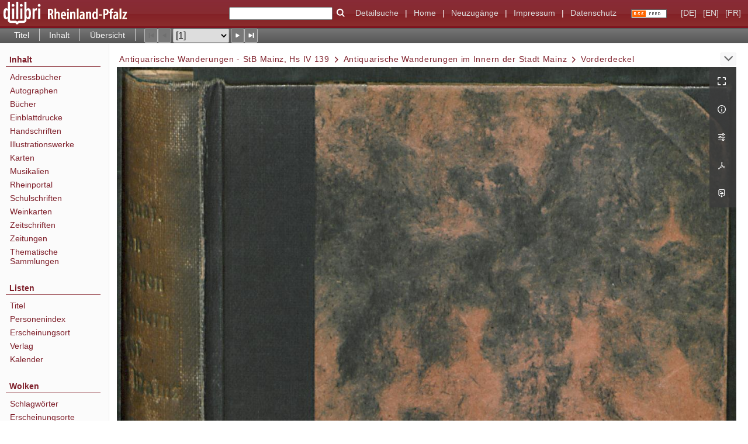

--- FILE ---
content_type: text/html;charset=utf-8
request_url: https://www.dilibri.de/stbmz/content/pageview/1954669
body_size: 9247
content:
<!DOCTYPE html>
<html lang="de"><head><title>Stadtbibliothek Mainz / Antiquarische Wanderungen... [1]</title><meta name="twitter:image" content="http://www.dilibri.de/stbmz/download/webcache/304/1954669"><meta name="twitter:title" content="Dael von K&#246;th-Wanscheid, Friedrich Ludwig: Antiquarische Wanderungen - StB Mainz, Hs IV 139. Antiquarische Wanderungen im Innern der Stadt Mainz / [Freiherr Friedrich Ludwig Dael von K&#246;th-Wanscheid. Aufgez. von Wendelin Weiler I]&#160;: 1. [ca. 1855]"><meta property="og:site" content="Stadtbibliothek Mainz"><meta property="og:url" content="http://www.dilibri.de/stbmz/1954669"><meta property="og:type" content="page"><meta property="og:title" content="1 (1855) Antiquarische Wanderungen im Innern der Stadt Mainz"><meta property="og:author" content="Dael von K&#246;th-Wanscheid, Friedrich Ludwig  "><meta property="book:release_date" content="1855"><meta property="og:image" content="http://www.dilibri.de/stbmz/download/webcache/304/1954669"><meta property="og:image:width" content="304"><meta property="og:image:height" content="433"><meta http-equiv="Content-Type" content="xml; charset=UTF-8"><meta name="viewport" content="width = device-width, initial-scale = 1"><meta name="description" content="Stadtbibliothek Mainz"><meta lang="de" content=""><link rel="shortcut icon" href="/stbmz/domainimage/favicon.ico" type="image/x-icon"><link rel="alternate" type="application/rss+xml" title="Stadtbibliothek Mainz" href="/stbmz/rss"><link type="text/css" href="/css/dilibri-balancer_front.stbmz_content.css?-2413045267324799148" rel="stylesheet"><script src="/thirdparty/jquery-3.6.0.min.js">&#160;</script><script defer src="/static/scripts/main.js">&#160;</script><script defer src="/static/scripts/common.js">&#160;</script><script defer src="/static/scripts/fulltext.js">&#160;</script><script>
		  var _paq = window._paq = window._paq || [];
		  /* tracker methods like "setCustomDimension" should be called before "trackPageView" */
		  _paq.push(['trackPageView']);
		  _paq.push(['enableLinkTracking']);
		  (function() {
			var u="https://analytics.lbz-rlp.de/";
			_paq.push(['setTrackerUrl', u+'matomo.php']);
			_paq.push(['setSiteId', '1']);
			var d=document, g=d.createElement('script'), s=d.getElementsByTagName('script')[0];
			g.async=true; g.src=u+'matomo.js'; s.parentNode.insertBefore(g,s);
		  })();
		</script></head><body style="height:100%" class="bd-guest   bd-tableLayout  bd-r-dilibri bd-m- bd-stbmz  bd-retro bd-content bd-portal bd-pages bd-portal-pageview bd-pages-pageview bd-content-pageview bd-content-pageview-1954669 bd-list-rows bd-handwritten"><span style="display:none" id="meta"><var id="tree">&#160;<var id="timeout" value="3600" class=" sessionsys"> </var><var id="name" value="stbmz" class=" domain"> </var><var id="relativeRootDomain" value="dilibri" class=" domain"> </var><var id="pathinfo" value="/stbmz/content/pageview/1954669" class=" request"> </var><var id="fulldata" value="false" class=" domain"> </var><var id="search-linkDetailedsearchScope" value="root" class=" templating"> </var><var id="class" value="content" class=" request"> </var><var id="classtype" value="portal" class=" request"> </var><var id="tab" value="pageview" class=" request"> </var><var id="id" value="1954669" class=" request"> </var><var id="leftColToggled" value="false" class=" session"> </var><var id="facetFilterToggled" value="false" class=" session"> </var><var id="topheight" value="80" class=" session"> </var><var id="bottomheight" value="20" class=" session"> </var><var id="bodywidth" value="1000" class=" session"> </var><var id="centercolwidth" value="0" class=" session"> </var><var id="middlerowheight" value="476" class=" session"> </var><var id="numberOfThumbs" value="20" class=" session"> </var><var id="clientwidth" value="1000" class=" session"> </var><var id="fullScreen" value="false" class=" session"> </var><var id="staticWidth" value="false" class=" session"> </var><var id="rightcolwidth" value="220" class=" session"> </var><var id="leftcolwidth" value="200" class=" session"> </var><var id="zoomwidth" value="0" class=" session"> </var><var id="mode" value="w" class=" session"> </var><var id="initialized" value="true" class=" session"> </var><var id="sizes" value="128,1200,2000,0,1000,304,1504,504,800" class=" webcache"> </var><var id="availableZoomLevels" value="304,504,800,1000,1504,2000" class=" webcache"> </var><var id="js-toggleMobileNavi" value="None" class=" templating"> </var><var id="fullscreen-fullzoomOnly" value="false" class=" templating"> </var><var id="css-mobileMin" value="992px" class=" templating"> </var><var id="tei-on" value="false" class=" templating"> </var><var id="search-alertIfEmpty" value="true" class=" templating"> </var><var id="search-quicksearchScope" value="root" class=" templating"> </var><var id="search-toggleListMinStructs" value="3" class=" templating"> </var><var id="search-highlightingColor" value="00808066" class=" templating"> </var><var id="layout-wrapperMargins" value="body" class=" templating"> </var><var id="layout-useMiddleContentDIV" value="false" class=" templating"> </var><var id="layout-navPortAboveMiddleContentDIV" value="false" class=" templating"> </var><var id="navPort-align" value="top" class=" templating"> </var><var id="navPort-searchTheBookInit" value="closed" class=" templating"> </var><var id="navPath-pageviewStructureResize" value="js" class=" templating"> </var><var id="layout-useLayout" value="tableLayout" class=" templating"> </var><var id="listNavigation-keepToggleState" value="false" class=" templating"> </var><var id="fullscreen-mode" value="None" class=" templating"> </var><var id="groups" value="guest" class=" user"> </var><var id="pageview-autoResize" value="true" class="templating"> </var><var id="zoom-saveFilters" value="true" class="templating"> </var></var><var id="client" value="browser">&#160;</var><var id="guest" value="true">&#160;</var><var class="layout" id="colleft" value="pageview,">&#160;</var><var class="layout" id="colright" value="">&#160;</var></span><table cellpadding="0" cellspacing="0" id="cont"><tr id="rowTop"><td class="tdTop" id="tdTop"><a class="screenreaders" href="#leftParts">zum Hauptmen&#252;</a><header role="banner" class=""><div id="defaultTop" class="wiki wiki-top defaultTop wiki-defaultTop defaultTop "><table cellpadding="0" cellspacing="0" class="topContent" id="topContent">
  <tr>
    <td id="bgLogoLeft"><a href="/"><img alt="logo dilibri" src="/stbmz/domainimage/logoDilibri.gif" border="0"></a></td>
    <td id="topmenu">
      <form method="get" onsubmit="return alertIfEmpty()" name="searchBox" class="searchform" id="quickSearchform" action="/search/quick"><label class="screenreaders" for="quicksearch">Schnellsuche: </label><input type="text" id="quicksearch" name="query" class="quicksearch" onfocus="this.value=''" style="" value="" preset="" msg="Bitte mindestens einen Suchbegriff eingeben."><button type="submit" id="quicksearchSubmit" class=" button large edge slim flat noborder searchglass"><span class="hidden">OK</span></button></form>
      <a class="textlink   " id="searchexpert" href="/search"><span>Detailsuche</span></a>
      <span> | </span>
      <a id="linkHome" class="textlink " href="/" title="Home">Home</a>
      <span> | </span>
      <a id="newEntries" class="textlink" href="/nav/history">Neuzug&#228;nge</a>
      <span> | </span>
      <a id="linkImprint" class=" textlink" href="/doc/imprint">Impressum</a>
      <span> | </span>
      <a class="textlink" href="/wiki/privacy">Datenschutz</a>
      <a class="rss" href="/rss">
          <img alt="RSS Feed" src="/stbmz/domainimage/rss.gif">
      </a>
      <span class="chooseLanguage langEls"><a class="uppercase sel"><abbr>[de]</abbr></a><a href="/action/changeLanguage?lang=en" class="uppercase "><abbr title="Sprache &#228;ndern: Englisch">[en]</abbr></a><a href="/action/changeLanguage?lang=fr" class="uppercase "><abbr title="Sprache &#228;ndern: Franz&#246;sisch">[fr]</abbr></a></span>
    </td>
  </tr>
</table></div><nav class="navPort   "><ul id="navPort" class="nav-inline navPort-pages navPort-content-pageview"><li class="viewCtrl  tab-titleinfo firstCtrl tab-content tab-pages-titleinfo" id="tab-content-titleinfo"><a href="/stbmz/content/titleinfo/1954668">Titel</a></li><li class="viewCtrl  tab-structure evenCtrl tab-content tab-pages-structure" id="tab-content-structure"><a href="/stbmz/content/structure/1954668">Inhalt</a></li><li class="viewCtrl  tab-thumbview lastCtrl tab-content tab-pages-thumbview" id="tab-content-thumbview"><a href="/stbmz/content/thumbview/1954669">&#220;bersicht</a></li><span class="controls naviControls"><div class="paginglink"><span class="vls-button start start_s inactive"><span> </span></span></div><div class="paginglink"><span class="vls-button back back_s inactive"><span> </span></span></div><span class="drop"><form class="gotopage" name="goToPage" method="post" action="/stbmz/content/pageview/0"><input type="hidden" name="tredir" value="true"><label class="screenreaders" for="goToPage">Gehe zu Seite</label><select id="goToPage" class="change offset" title="Gehe zu Seite" name="id"><option value="1954669" selected>[1] </option><option value="1954671">[2] </option><option value="1954672">[3] </option><option value="1954673">[4] </option><option value="1954674">[5] Ir</option><option value="1954675">[6] Iv</option><option value="1954676">[7] 1r</option><option value="1954677">[8] 1v</option><option value="1954678">[9] 2r</option><option value="1954679">[10] 2v</option><option value="1954680">[11] 3r</option><option value="1954681">[12] 3v</option><option value="1954682">[13] 4r</option><option value="1954683">[14] 4v</option><option value="1954684">[15] 5r</option><option value="1954685">[16] 5v</option><option value="1954686">[17] 6r</option><option value="1954687">[18] 6v</option><option value="1954688">[19] 7r</option><option value="1954689">[20] 7v</option><option value="1954690">[21] 8r</option><option value="1954691">[22] 8v</option><option value="1954692">[23] 9r</option><option value="1954693">[24] 9v</option><option value="1954694">[25] 10r</option><option value="1954695">[26] 10v</option><option value="1954696">[27] 11r</option><option value="1954697">[28] 11v</option><option value="1954698">[29] 12r</option><option value="1954699">[30] 12v</option><option value="1954700">[31] 13r</option><option value="1954701">[32] 13v</option><option value="1954702">[33] 14r</option><option value="1954703">[34] 14v</option><option value="1954704">[35] 15r</option><option value="1954705">[36] 15v</option><option value="1954706">[37] 16r</option><option value="1954707">[38] 16v</option><option value="1954708">[39] 17r</option><option value="1954709">[40] 17v</option><option value="1954710">[41] 18r</option><option value="1954711">[42] 18v</option><option value="1954712">[43] 19r</option><option value="1954713">[44] 19v</option><option value="1954714">[45] 20r</option><option value="1954715">[46] 20v</option><option value="1954716">[47] 21r</option><option value="1954717">[48] 21v</option><option value="1954718">[49] 22r</option><option value="1954719">[50] 22v</option><option value="1954720">[51] 23r</option><option value="1954721">[52] 23v</option><option value="1954722">[53] 24r</option><option value="1954723">[54] 24v</option><option value="1954724">[55] 25r</option><option value="1954725">[56] 25v</option><option value="1954726">[57] 26r</option><option value="1954727">[58] 26v</option><option value="1954728">[59] 27r</option><option value="1954729">[60] 27v</option><option value="1954730">[61] 28r</option><option value="1954731">[62] 28v</option><option value="1954732">[63] 29r</option><option value="1954733">[64] 29v</option><option value="1954734">[65] 30r</option><option value="1954735">[66] 30v</option><option value="1954736">[67] 31r</option><option value="1954737">[68] 31v</option><option value="1954738">[69] 32r</option><option value="1954739">[70] 32v</option><option value="1954740">[71] 33r</option><option value="1954741">[72] 33v</option><option value="1954742">[73] 34r</option><option value="1954743">[74] 34v</option><option value="1954744">[75] 35r</option><option value="1954745">[76] 35v</option><option value="1954746">[77] 36r</option><option value="1954747">[78] 36v</option><option value="1954748">[79] 37r</option><option value="1954749">[80] 37v</option><option value="1954750">[81] 38r</option><option value="1954751">[82] 38v</option><option value="1954752">[83] 39r</option><option value="1954753">[84] 39v</option><option value="1954754">[85] 40r</option><option value="1954755">[86] 40v</option><option value="1954756">[87] 41r</option><option value="1954757">[88] 41v</option><option value="1954758">[89] 42r</option><option value="1954759">[90] 42v</option><option value="1954760">[91] 43r</option><option value="1954761">[92] 43v</option><option value="1954762">[93] 44r</option><option value="1954763">[94] 44v</option><option value="1954764">[95] 45r</option><option value="1954765">[96] 45v</option><option value="1954766">[97] 46r</option><option value="1954767">[98] 46v</option><option value="1954768">[99] 47r</option><option value="1954769">[100] 47v</option><option value="1954770">[101] 48r</option><option value="1954771">[102] 48v</option><option value="1954772">[103] 49r</option><option value="1954773">[104] 49v</option><option value="1954774">[105] 50r</option><option value="1954775">[106] 50v</option><option value="1954776">[107] 51r</option><option value="1954777">[108] 51v</option><option value="1954778">[109] 52r</option><option value="1954779">[110] 52v</option><option value="1954780">[111] 53r</option><option value="1954781">[112] 53v</option><option value="1954782">[113] 54r</option><option value="1954783">[114] 54v</option><option value="1954784">[115] 55r</option><option value="1954785">[116] 55v</option><option value="1954786">[117] 56r</option><option value="1954787">[118] 56v</option><option value="1954788">[119] 57r</option><option value="1954789">[120] 57v</option><option value="1954790">[121] 58r</option><option value="1954791">[122] 58v</option><option value="1954792">[123] 59r</option><option value="1954793">[124] 59v</option><option value="1954794">[125] 60r</option><option value="1954795">[126] 60v</option><option value="1954796">[127] 61r</option><option value="1954797">[128] 61v</option><option value="1954798">[129] 62r</option><option value="1954799">[130] 62v</option><option value="1954800">[131] 63r</option><option value="1954801">[132] 63v</option><option value="1954802">[133] 64r</option><option value="1954803">[134] 64v</option><option value="1954804">[135] 65r</option><option value="1954805">[136] 65v</option><option value="1954806">[137] 66r</option><option value="1954807">[138] 66v</option><option value="1954808">[139] 67r</option><option value="1954809">[140] 67v</option><option value="1954810">[141] 68r</option><option value="1954811">[142] 68v</option><option value="1954812">[143] 69r</option><option value="1954813">[144] 69v</option><option value="1954814">[145] 70r</option><option value="1954815">[146] 70v</option><option value="1954816">[147] 71r</option><option value="1954817">[148] 71v</option><option value="1954818">[149] 72r</option><option value="1954819">[150] 72v</option><option value="1954820">[151] 73r</option><option value="1954821">[152] 73v</option><option value="1954822">[153] 74r</option><option value="1954823">[154] 74v</option><option value="1954824">[155] 75r</option><option value="1954825">[156] 75v</option><option value="1954826">[157] 76r</option><option value="1954827">[158] 76v</option><option value="1954828">[159] 77r</option><option value="1954829">[160] 77v</option><option value="1954830">[161] 78r</option><option value="1954831">[162] 78v</option><option value="1954832">[163] 79r</option><option value="1954833">[164] 79v</option><option value="1954834">[165] 80r</option><option value="1954835">[166] 80v</option><option value="1954836">[167] 81r</option><option value="1954837">[168] 81v</option><option value="1954838">[169] 82r</option><option value="1954839">[170] 82v</option><option value="1954840">[171] 83r</option><option value="1954841">[172] 83v</option><option value="1954842">[173] 84r</option><option value="1954843">[174] 84v</option><option value="1954844">[175] 85r</option><option value="1954845">[176] 85v</option><option value="1954846">[177] 86r</option><option value="1954847">[178] 86v</option><option value="1954848">[179] 87r</option><option value="1954849">[180] 87v</option><option value="1954850">[181] 88r</option><option value="1954851">[182] 88v</option><option value="1954852">[183] 89r</option><option value="1954853">[184] 89v</option><option value="1954854">[185] 90r</option><option value="1954855">[186] 90v</option><option value="1954856">[187] 91r</option><option value="1954857">[188] 91v</option><option value="1954858">[189] 92r</option><option value="1954859">[190] 92v</option><option value="1954860">[191] 93r</option><option value="1954861">[192] 93v</option><option value="1954862">[193] 94r</option><option value="1954863">[194] 94v</option><option value="1954864">[195] 95r</option><option value="1954865">[196] 95v</option><option value="1954866">[197] 96r</option><option value="1954867">[198] 96v</option><option value="1954868">[199] 97r</option><option value="1954869">[200] 97v</option><option value="1954870">[201] 98r</option><option value="1954871">[202] 98v</option><option value="1954872">[203] 99r</option><option value="1954873">[204] 99v</option><option value="1954874">[205] 100r</option><option value="1954875">[206] 100v</option><option value="1954876">[207] 101r</option><option value="1954877">[208] 101v</option><option value="1954878">[209] 102r</option><option value="1954879">[210] 102v</option><option value="1954880">[211] 103r</option><option value="1954881">[212] 103v</option><option value="1954882">[213] 104r</option><option value="1954883">[214] 104v</option><option value="1954884">[215] 105r</option><option value="1954885">[216] 105v</option><option value="1954886">[217] 106r</option><option value="1954887">[218] 106v</option><option value="1954888">[219] 107r</option><option value="1954889">[220] 107v</option><option value="1954890">[221] IIr</option><option value="1954891">[222] IIv</option><option value="1954892">[223] 108r</option><option value="1954893">[224] 108v</option><option value="1954894">[225] 109r</option><option value="1954895">[226] 109v</option><option value="1954896">[227] 110r</option><option value="1954897">[228] 110v</option><option value="1954898">[229] 111r</option><option value="1954899">[230] 111v</option><option value="1954900">[231] 111r</option><option value="1954901">[232] 111v</option><option value="1954902">[233] 111r</option><option value="1954903">[234] 111v</option><option value="1954904">[235] 111r</option><option value="1954905">[236] 111v</option><option value="1954906">[237] 111r</option><option value="1954907">[238] 111v</option><option value="1954908">[239] 111r</option><option value="1954909">[240] 111v</option><option value="1954910">[241] 111r</option><option value="1954911">[242] 111v</option><option value="1954912">[243] 112r</option><option value="1954913">[244] 112v</option><option value="1954914">[245] 113r</option><option value="1954915">[246] 113v</option><option value="1954916">[247] 114r</option><option value="1954917">[248] 114v</option><option value="1954918">[249] 115r</option><option value="1954919">[250] 115v</option><option value="1954920">[251] 116r</option><option value="1954921">[252] 116v</option><option value="1954922">[253] 117r</option><option value="1954923">[254] 117v</option><option value="1954924">[255] 118r</option><option value="1954925">[256] 118v</option><option value="1954926">[257] 119r</option><option value="1954927">[258] 119v</option><option value="1954928">[259] 120r</option><option value="1954929">[260] 120v</option><option value="1954930">[261] 120r</option><option value="1954931">[262] 120v</option><option value="1954932">[263] 121r</option><option value="1954933">[264] 121v</option><option value="1954934">[265] 122r</option><option value="1954935">[266] 122v</option><option value="1954936">[267] 123r</option><option value="1954938">[268] 123v</option><option value="1954939">[269] 124r</option><option value="1954940">[270] 124v</option><option value="1954941">[271] 125r</option><option value="1954942">[272] 125v</option><option value="1954943">[273] 126r</option><option value="1954944">[274] 126v</option><option value="1954945">[275] 127r</option><option value="1954946">[276] 127v</option><option value="1954947">[277] 128r</option><option value="1954948">[278] 128v</option><option value="1954949">[279] 129r</option><option value="1954950">[280] 129v</option><option value="1954951">[281] 130r</option><option value="1954952">[282] 130v</option><option value="1954953">[283] 131r</option><option value="1954954">[284] 131v</option><option value="1954955">[285] 132r</option><option value="1954956">[286] 132v</option><option value="1954957">[287] 133r</option><option value="1954958">[288] 133v</option><option value="1954959">[289] 134r</option><option value="1954960">[290] 134v</option><option value="1954961">[291] 135r</option><option value="1954962">[292] 135v</option><option value="1954963">[293] 136r</option><option value="1954964">[294] 136v</option><option value="1954965">[295] 137r</option><option value="1954966">[296] 137v</option><option value="1954967">[297] 138r</option><option value="1954968">[298] 138v</option><option value="1954969">[299] 139r</option><option value="1954970">[300] 139v</option><option value="1954971">[301] 140r</option><option value="1954972">[302] 140v</option><option value="1954973">[303] 141r</option><option value="1954974">[304] 141v</option><option value="1954975">[305] 142r</option><option value="1954976">[306] 142v</option><option value="1954977">[307] 143r</option><option value="1954978">[308] 143v</option><option value="1954979">[309] 144r</option><option value="1954980">[310] 144v</option><option value="1954981">[311] 145r</option><option value="1954982">[312] 145v</option><option value="1954983">[313] 146r</option><option value="1954984">[314] 146v</option><option value="1954985">[315] 147r</option><option value="1954986">[316] 147v</option><option value="1954987">[317] 148r</option><option value="1954988">[318] 148v</option><option value="1954989">[319] 149r</option><option value="1954990">[320] 149v</option><option value="1954991">[321] 150r</option><option value="1954992">[322] 150v</option><option value="1954993">[323] 151r</option><option value="1954994">[324] 151v</option><option value="1954995">[325] 152r</option><option value="1954996">[326] 152v</option><option value="1954997">[327] 153r</option><option value="1954998">[328] 153v</option><option value="1954999">[329] 154r</option><option value="1955000">[330] 154v</option><option value="1955001">[331] 154r</option><option value="1955002">[332] 154v</option><option value="1955003">[333] 155r</option><option value="1955004">[334] 155v</option><option value="1955005">[335] 156r</option><option value="1955006">[336] 156v</option><option value="1955007">[337] 157r</option><option value="1955008">[338] 157v</option><option value="1955009">[339] 158r</option><option value="1955010">[340] 158v</option><option value="1955011">[341] 159r</option><option value="1955012">[342] 159v</option><option value="1955013">[343] 160r</option><option value="1955014">[344] 160v</option><option value="1955015">[345] 161r</option><option value="1955016">[346] 161v</option><option value="1955017">[347] 162r</option><option value="1955018">[348] 162v</option><option value="1955019">[349] 163r</option><option value="1955020">[350] 163v</option><option value="1955021">[351] 164r</option><option value="1955022">[352] 164v</option><option value="1955023">[353] 165r</option><option value="1955024">[354] 165v</option><option value="1955025">[355] 166r</option><option value="1955026">[356] 166v</option><option value="1955027">[357] 167r</option><option value="1955028">[358] 167v</option><option value="1955029">[359] 168r</option><option value="1955030">[360] 168v</option><option value="1955031">[361] 169r</option><option value="1955032">[362] 169v</option><option value="1955033">[363] 170r</option><option value="1955034">[364] 170v</option><option value="1955035">[365] 171r</option><option value="1955036">[366] 171v</option><option value="1955037">[367] 172r</option><option value="1955038">[368] 172v</option><option value="1955039">[369] 173r</option><option value="1955040">[370] 173v</option><option value="1955041">[371] 174r</option><option value="1955042">[372] 174v</option><option value="1955043">[373] 175r</option><option value="1955044">[374] 175v</option><option value="1955045">[375] 176r</option><option value="1955046">[376] 176v</option><option value="1955047">[377] 177r</option><option value="1955048">[378] 177v</option><option value="1955049">[379] 178r</option><option value="1955050">[380] 178v</option><option value="1955051">[381] 179r</option><option value="1955052">[382] 179v</option><option value="1955053">[383] 180r</option><option value="1955054">[384] 180v</option><option value="1955055">[385] 181r</option><option value="1955056">[386] 181v</option><option value="1955057">[387] 182r</option><option value="1955058">[388] 182v</option><option value="1955059">[389] 183r</option><option value="1955060">[390] 183v</option><option value="1955061">[391] 184r</option><option value="1955062">[392] 184v</option><option value="1955063">[393] 185r</option><option value="1955064">[394] 185v</option><option value="1955065">[395] 186r</option><option value="1955066">[396] 186v</option><option value="1955067">[397] 187r</option><option value="1955068">[398] 187v</option><option value="1955069">[399] 188r</option><option value="1955070">[400] 188v</option><option value="1955071">[401] 189r</option><option value="1955072">[402] 189v</option><option value="1955073">[403] 190r</option><option value="1955074">[404] 190v</option><option value="1955075">[405] </option><option value="1955076">[406] </option><option value="1955077">[407] </option><option value="1955078">[408] </option></select></form></span><div class="paginglink"><a class="vls-button forw" href="/stbmz/content/pageview/1954671" rel="nofollow" title="N&#228;chste Seite"><span> </span></a></div><div class="paginglink"><a class="vls-button end" href="/stbmz/content/pageview/1955078" rel="nofollow" title="Letzte Seite"><span> </span></a></div></span><span style="font-size:0px">&#160;</span></ul></nav></header></td></tr><tr class="rowMiddle" id="rowMiddle"><td><table height="100%" cellpadding="0" cellspacing="0" id="middleContent"><tr><td id="colleft" class="colleft" style="height:100%"><a class="screenreaders" name="leftParts">&#160;</a><div id="leftContent"><nav role="navigation"><section><div id="firstClassificationLevel" class="menusection"><h4 class="menuheader" id=""><div>Inhalt</div></h4><div class="menubox menubox"><ul class="vl-nav nav"><li><a class="submenu first " href="/nav/classification/38937">Adressb&#252;cher</a></li><li><a class="submenu " href="/nav/classification/1920592">Autographen</a></li><li><a class="submenu " href="/nav/classification/28562">B&#252;cher</a></li><li><a class="submenu " href="/nav/classification/826941"><span>Einblattdrucke</span></a></li><li><a class="submenu " href="/nav/classification/991549"><span>Handschriften</span></a></li><li><a class="submenu " href="/nav/classification/28560">Illustrationswerke</a></li><li><a class="submenu " href="/nav/classification/31737">Karten</a></li><li><a class="submenu " href="/nav/classification/1206344">Musikalien</a></li><li><a class="submenu " href="/nav/classification/2427241">Rheinportal</a></li><li><a class="submenu " href="/nav/classification/28561">Schulschriften</a></li><li><a class="submenu " href="/nav/classification/1363213">Weinkarten</a></li><li><a class="submenu " href="/nav/classification/38938"><span>Zeitschriften</span></a></li><li><a class="submenu " href="/nav/classification/45594">Zeitungen</a></li><li><a class="submenu last " href="/nav/classification/1588222">Thematische Sammlungen</a></li></ul></div></div></section><section><div class="menusection menusection-selectIndex"><h4 class="menuheader" id="menuboxSelectIndexHeader"><div>Listen</div></h4><div class="menubox menubox" id="menuboxSelectIndexBox"><ul class="vl-nav nav"><li><a class="index-title " href="/nav/index/title">Titel</a></li><li><a class="index-name " href="/name/list">Personenindex</a></li><li><a class="index-place " href="/nav/index/place">Erscheinungsort</a></li><li><a class="index-printer-publisher " href="/nav/index/printer-publisher">Verlag</a></li><li><a class="index-date last" href="/date/list">Kalender</a></li></ul></div></div></section><section><div class="menusection menusection-clouds"><h4 class="menuheader" id="menuboxCloudsHeader"><div>Wolken</div></h4><div class="menubox menubox" id="menuboxCloudsBox"><ul class="vl-nav nav"><li><a class="cloud-keyword  first" href="/nav/cloud/keyword">Schlagw&#246;rter</a></li><li><a class="cloud-place " href="/nav/cloud/place">Erscheinungsorte</a></li><li><a class="cloud-name " href="/nav/cloud/name">Verfasser</a></li><li><a class="cloud-publisher " href="/nav/cloud/publisher">Verlage</a></li><li><a class="cloud-date  last" href="/nav/cloud/date">Jahre</a></li></ul></div></div></section></nav></div></td><td id="colmain" class="colmain" valign="top" style="height:100%"><main role="main"><img alt="" style="position:absolute;left:-9999px" id="cInfo" width="0" height="0"><nav role="navigation" content="content-navpath" class="structure-layer"><div id="navPath" class="structure-layer-navPath "><div class="path"><a class="item handwritten" href="/stbmz/content/pageview/1954669">Antiquarische Wanderungen - StB Mainz, Hs IV 139</a> <span class="npNext npItem"> </span><a class="item handwritten" href="/stbmz/content/pageview/1954669">Antiquarische Wanderungen im Innern der Stadt Mainz</a> <span class="npNext npItem"> </span><span class="item">Vorderdeckel</span> </div><div class="vls-open-Layer " id="open-pageviewStructure-tree" title="Inhaltliche Struktur"><div class="ar hidden">&#160;</div></div></div></nav><nav role="navigation" content="content-structure" class="structure-layer"><div class="pageviewStructure-tree structlist-elem"><ul id="pvs" class="struct-list structure  "><li class="title handwritten"><div class="transparency  list">&#160;</div><a class="resourceLink inlineLink" href="/download/pdf/1954668.pdf" title="Antiquarische Wanderungen im Innern der Stadt Mainz [67,90 MB]"><span>PDF&#160;<span class="ln-ico ln-pdf"></span></span></a><a class="scap" name="1954668" href="/stbmz/content/pageview/1954669"><span class="caption">Antiquarische Wanderungen im Innern der Stadt Mainz</span></a></li><ul id="" class="struct-list structure   "><li class="struct front_cover selected "><div class="transparency  selected list">&#160;</div><a class="resourceLink inlineLink" href="/download/pdf/1955104.pdf" title="Vorderdeckel [0,18 MB]"><span>PDF&#160;<span class="ln-ico ln-pdf"></span></span></a><a class="scap selected" name="1955104" href="/stbmz/content/pageview/1954669"><span class="paginationcaption">&#160;</span><span class="caption">Vorderdeckel</span></a></li><li class="struct endsheet"><div class="transparency  list">&#160;</div><a class="resourceLink inlineLink" href="/download/pdf/1955106.pdf" title="Vorsatz [0,49 MB]"><span>PDF&#160;<span class="ln-ico ln-pdf"></span></span></a><a class="scap" name="1955106" href="/stbmz/content/pageview/1954671"><span class="paginationcaption">&#160;</span><span class="caption">Vorsatz</span></a></li><li class="struct section"><div class="transparency  list">&#160;</div><a class="resourceLink inlineLink" href="/download/pdf/1955108.pdf" title="Vorbemerkungen zur 1 Wanderung [0,32 MB]"><span>PDF&#160;<span class="ln-ico ln-pdf"></span></span></a><a class="scap" name="1955108" href="/stbmz/content/pageview/1954674"><span class="paginationcaption"><span class="phys">Ir</span>&#160;</span><span class="caption">Vorbemerkungen zur 1. Wanderung</span></a></li><li class="struct section"><div class="transparency  list">&#160;</div><a class="resourceLink inlineLink" href="/download/pdf/1955110.pdf" title="1 Wanderung [35,61 MB]"><span>PDF&#160;<span class="ln-ico ln-pdf"></span></span></a><a class="scap" name="1955110" href="/stbmz/content/pageview/1954676"><span class="paginationcaption"><span class="phys">1r</span>&#160;</span><span class="caption">1. Wanderung</span></a></li><li class="struct section"><div class="transparency  list">&#160;</div><a class="resourceLink inlineLink" href="/download/pdf/1955112.pdf" title="Vorbemerkungen zur 2 Wanderung [0,15 MB]"><span>PDF&#160;<span class="ln-ico ln-pdf"></span></span></a><a class="scap" name="1955112" href="/stbmz/content/pageview/1954890"><span class="paginationcaption"><span class="phys">IIr</span>&#160;</span><span class="caption">Vorbemerkungen zur 2. Wanderung</span></a></li><li class="struct section"><div class="transparency  list">&#160;</div><a class="resourceLink inlineLink" href="/download/pdf/1955118.pdf" title="2 Wanderung [30,64 MB]"><span>PDF&#160;<span class="ln-ico ln-pdf"></span></span></a><a class="scap" name="1955118" href="/stbmz/content/pageview/1954892"><span class="paginationcaption"><span class="phys">108r</span>&#160;</span><span class="caption">2. Wanderung</span></a></li><li class="struct endsheet"><div class="transparency  list">&#160;</div><a class="resourceLink inlineLink" href="/download/pdf/1955114.pdf" title="Vorsatz [0,31 MB]"><span>PDF&#160;<span class="ln-ico ln-pdf"></span></span></a><a class="scap" name="1955114" href="/stbmz/content/pageview/1955075"><span class="paginationcaption">&#160;</span><span class="caption">Vorsatz</span></a></li><li class="struct back_cover"><div class="transparency  list">&#160;</div><a class="resourceLink inlineLink" href="/download/pdf/1955116.pdf" title="R&#252;ckdeckel [0,20 MB]"><span>PDF&#160;<span class="ln-ico ln-pdf"></span></span></a><a class="scap" name="1955116" href="/stbmz/content/pageview/1955078"><span class="paginationcaption">&#160;</span><span class="caption">R&#252;ckdeckel</span></a></li></ul><li class="title handwritten"><div class="transparency  list">&#160;</div><a class="resourceLink inlineLink" href="/download/pdf/1962605.pdf" title="Antiquarische Wanderungen im Innern der Stadt Mainz [177,58 MB]"><span>PDF&#160;<span class="ln-ico ln-pdf"></span></span></a><a class="scap" name="1962605" href="/stbmz/content/pageview/1962605"><span class="caption">Antiquarische Wanderungen im Innern der Stadt Mainz</span></a></li><li class="title handwritten"><div class="transparency  list">&#160;</div><a class="resourceLink inlineLink" href="/download/pdf/1954194.pdf" title="Antiquarische Wanderungen in der n&#228;chsten Umgebung von Mainz ausserhalb der ehem [41,98 MB]"><span>PDF&#160;<span class="ln-ico ln-pdf"></span></span></a><a class="scap" name="1954194" href="/stbmz/content/pageview/1954194"><span class="caption">Antiquarische Wanderungen in der n&#228;chsten Umgebung von Mainz ausserhalb der ehemaligen mittelalterlichen Ringmauern und innerhalb des alten st&#228;dtischen Weichbildes oder Burgbanns</span></a></li></ul></div></nav><var id="nextImageTab" value="pageview"> </var><var id="prevImageTab" value="pageview"> </var><div class="pageLoader">&#160;Wird geladen ...</div><div id="imageGrid"><div class="pt-img"><div class="relative-holder"><div class="vl-pageview-controls"><div class="contents"><div class="vl-pbuttons"><a title="Vollbild" class="vl-btn fullzoom icon-fullscreen-open">&#160;</a><a class="vl-btn toggle mdContextinfo info" title="Titel">&#160;</a><a class="vl-btn toggle zoom__filterSliders icon-sliders" title="Bildbearbeitung">&#160;</a><a class="  vl-btn icon-download-pdf" href="/download/pdf/1955104.pdf" title="PDF"><span>&#160;</span></a><a download="1954669.jpg" title="Bild herunterladen" class="vl-btn toggle vl-webcachesizes icon-download-img">&#160;</a></div><div id="mdContextinfo" class="totoggle"><div class="header vl-btn-height"><div>Manuskript&#160; </div></div><div class="row title">1 (1855) Antiquarische Wanderungen im Innern der Stadt Mainz</div><div class="row origin"><div class="key"><span>Entstehung</span></div><div><a id="dc.date" class="" href="/stbmz/search?operation=searchRetrieve&amp;query=dc.date%3D%221855%22%20and%20vl.domain%3Ddilibri%20sortBy%20dc.title%2Fasc" title="Suche nach: Jahr = 1855">[ca. 1855]</a></div></div></div><div id="zoom__filterSliders" class="totoggle"><div id="zoom__filterSlidersContent"><a title="Rechtsdrehung 90&#176;" href="/image/setFlipRotate?op=rotate_right&amp;id=1954669" class="vls-button icon-cw"><span class="screenreaders">Rechtsdrehung 90&#176;</span></a><a title="Linksdrehung 90&#176;" href="/image/setFlipRotate?op=rotate_left&amp;id=1954669" class="vls-button icon-ccw"><span class="screenreaders">Linksdrehung 90&#176;</span></a><div><i class="vls-button icon-sun" title="Helligkeit">&#160;</i><input id="brightness" type="range" min="0" max="200" value="100" unit="%"><span id="brightnessAmount">&#160;</span></div><div><i class="vls-button icon-adjust" title="Kontrast">&#160;</i><input id="contrast" type="range" min="0" max="200" value="100" unit="%"><span id="contrastAmount">&#160;</span></div><div><i class="vls-button icon-switch" title="Invertierung">&#160;</i><input id="invert" type="range" min="0" max="100" value="0" unit="%"><span id="invertAmount">&#160;</span></div><div><i class="vls-button icon-moon" title="Graustufen">&#160;</i><input id="grayscale" type="range" min="0" max="100" value="0" unit="%"><span id="grayscaleAmount">&#160;</span></div><div><i class="vls-button icon-video-alt" title="Sepia">&#160;</i><input id="sepia" type="range" min="0" max="100" value="0" unit="%"><span id="sepiaAmount">&#160;</span></div><i id="zoom__filterReset" title="zur&#252;cksetzen" class="vls-button icon-cw-arrows">&#160;</i></div></div><div id="vl-webcachesizes" class="totoggle"><div class="header vl-btn-height">Einzelbild herunterladen</div><div style="display:flex"><div class="key"><span>verf&#252;gbare Breiten</span></div><div><div style="padding-bottom:.5em"><a download="1954669-klein" title="Bild herunterladen" class="" href="/stbmz/download/webcache/504/1954669">JPEG klein</a></div><div style="padding-bottom:.5em"><a download="1954669-gro&#223;" title="Bild herunterladen" class="" href="/stbmz/download/webcache/1000/1954669">JPEG gro&#223;</a></div><div style="padding-bottom:.5em"><a download="1954669-gr&#246;&#223;er" title="Bild herunterladen" class="" href="/stbmz/download/webcache/2000/1954669">JPEG gr&#246;&#223;er</a></div></div></div></div></div></div><a class="singlePageImageLink prevnext" id="nextPageLink" style="width:60%" href="/stbmz/content/pageview/1954671" alt="N&#228;chste Seite"><i class="fa-icon markLink" id="nextPageMark"><span>&#160;</span></i></a><img alt="Seite" loading="lazy" class="singlePageImage" width="100%" source="/stbmz/image/view/1954669?w=800&amp;selectIndex=1"><noscript><img alt="Seite" loading="lazy" class="singlePageImage" width="100%" src="/stbmz/image/view/1954669?w=800&amp;selectIndex=1"></noscript><var id="vl-imgdims" style="display:none" vlid="1954669" width="1525" height="2173" rotate="nop"> </var></div></div></div><var id="publicationID" value="1954668" class="zoomfullScreen"> </var><var id="mdlistCols" value="false"> </var><var id="isFullzoom" value="false" class="zoomfullScreen"> </var><var id="employsPageview" value="true" class="pagetabs"> </var><var id="webcacheSizes" value="128,304,504,800,1000,1200,1504,2000"> </var><var id="navLastSearchUrl" value=""> </var></main></td></tr></table></td></tr><tr id="rowBottom"><td class="footer" id="footer"><footer role="contentinfo" class=""><div id="custom-footer" class="wiki wiki-bottom custom-footer wiki-custom-footer customFooter "><div class="top">
</div>

<div class="bottom">
    <div>
        <span class="fleft">
        </span>
        <span class="fright">
            <a id="linkImprint" class=" textlink" href="/stbmz/doc/imprint">Impressum</a>
            <a id="linkPrivacy" class=" textlink" href="/stbmz/wiki/privacy">Datenschutz</a>
        </span>
    </div>
</div></div><div class="footerContent" id="footerContent"><span class="f-links-vls"><a id="footerLinkVLS" target="_blank" href="http://www.semantics.de/produkte/visual_library/">Visual Library Server 2026</a></span></div></footer></td></tr></table></body></html>